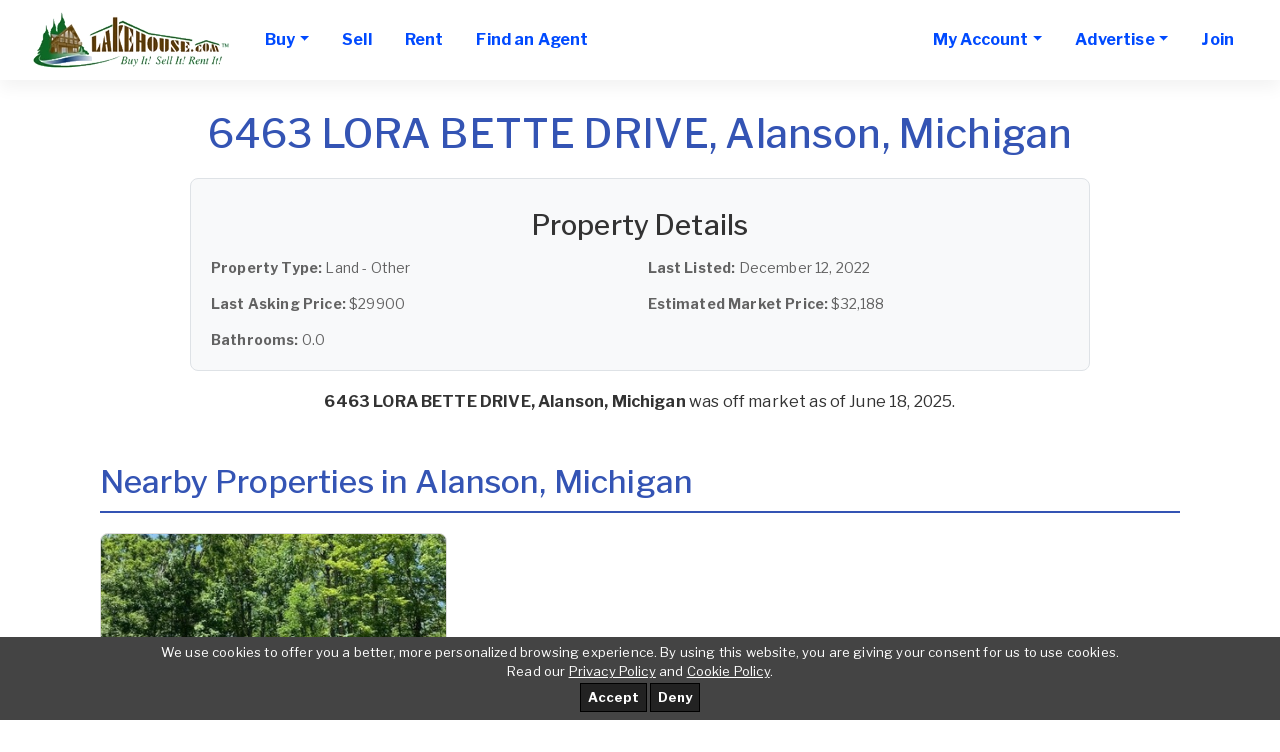

--- FILE ---
content_type: text/html; charset=UTF-8
request_url: https://www.lakehouse.com/6463-lora-bette-drive-alanson-michigan-49706-p1675568.html
body_size: 8852
content:
<!DOCTYPE html>
<html lang="en">
<head>
<link href="https://www.lakehouse.com/6463-lora-bette-drive-alanson-michigan-49706-p1675568.html" rel="canonical" /><script async src="img/lazysizes.min.js"></script>
<meta charset="utf-8">
<meta http-equiv="X-UA-Compatible" content="IE=edge">
<meta name="viewport" content="width=device-width, initial-scale=1">
<title>6463 LORA BETTE DRIVE, Alanson, Michigan - Lake House Property</title>
<meta name="description" content="Property at 6463 LORA BETTE DRIVE, Alanson, Michigan - Lake House Real Estate">
<meta name="keywords" content="6463 LORA BETTE DRIVE, Alanson, Michigan, lake house, lakefront property, real estate">
<meta name="RATING" CONTENT="GENERAL">
<meta name="Language" content="en">
<meta name="Copyright" content="1997-2025 lakehouse.com">
<meta name="Subject" CONTENT=" real estate, real estate advertising, lake homes for sale, sell home, search for homes, homes, houses, real estate for sale, real estate agents, brokers, lake houses for sale, cabin, classifieds, real estate classifieds, advertise home, home builders, developers, realtors, for sale by owner, fsbo, land for sale, lake lots, waterfront condos for sale, buy home, sell my home, real estate links, mls, listing services, advertise, sell a home, sell my home, buying a house on the internet, list a house, advertise a house, selling a house yourself, property for sale, property, agents, multiple listing, classified ads, commercial real estate, by owner, place an ad, home for sale, links, web sites, for sale, land, condos, businesses for sale, database, search, find homes in, advertise my home, lake property, lakefront, lake front, for sale by owners, houses for sale by owner, sell your home yourself, for sale by owner listings, sell real estate, buy real estate, realty, selling a house, buying a house, selling a home, buying a home, property, properties, residential, vacant land, condo, condominium, selling a home without a broker, selling a house on the Internet, advertise a house, houses for sale by owners, sell your home yourself, home sale listings, lakeshore, lake view, lake house, lake home, lakehouse, lake, lakes, on lake, at lake, lakes in">
<meta name="Classification" CONTENT="for sale by owner, real estate, real estate advertising, homes for sale, sell home, search for homes, homes, houses, real estate for sale, real estate agents, brokers, lakefront houses for sale, cabin, classifieds, real estate classifieds, advertise home, home builders, developers, realtors, fsbo, land for sale, lake lots, condos for sale, buy home, sell my home, real estate links, mls, listing services, advertise, sell a home, sell my home, buying a house on the internet, list a house, advertise a house, selling a house yourself, property for sale, property, agents, multiple listing, classified ads, commercial real estate, by owner, place an ad, home for sale, links, web sites, for sale, land, condos, businesses for sale, database, search, find homes in, advertise my home, lake property, lakefront, lake front, for sale by owners, houses for sale by owner, sell your home yourself, for sale by owner listings, sell real estate, buy real estate, realty, selling a house, buying a house, selling a home, buying a home, property, properties, residential, vacant land, condo, condominium, selling a home without a broker, selling a house on the Internet, advertise a house, houses for sale by owners, sell your home yourself, home sale listings, lakeshore, lake view, lake house, lake home, lakehouse, lake, lakes, on lake, at lake, lakes in">

<meta property="og:title" content="6463 LORA BETTE DRIVE, Alanson, Michigan - Lake House Property">
<meta property="og:type" content="website">
<meta property="og:url" content="https://www.lakehouse.com/6463-lora-bette-drive-alanson-michigan-49706-p1675568.html">
<meta property="og:image" content="https://images.lakehouse.com/files/">
<meta property="og:site_name" content="LakeHouse.com connects buyers and sellers of homes and lots on lakes all over the world. Find your Dream Home Today!">
<meta property="og:description" content="Property at 6463 LORA BETTE DRIVE, Alanson, Michigan - Lake House Real Estate">

<link rel="preconnect" href="https://ssl.google-analytics.com">
<link rel="preconnect" href="https://images.lakehouse.com">
<link rel="preload" href="https://fonts.googleapis.com/css?family=Libre+Franklin:100,200,300,400,500,700" as="style">
<link href="https://fonts.googleapis.com/css?family=Libre+Franklin:100,200,300,400,500,700" rel="stylesheet">
<link href="assets5/css/all.min.css" rel="stylesheet">

<link rel="apple-touch-icon" sizes="57x57" href="https://www.lakehouse.com/apple-touch-icon-57x57-precomposed.png">
<link rel="apple-touch-icon" sizes="60x60" href="https://www.lakehouse.com/apple-touch-icon-60x60-precomposed.png">
<link rel="apple-touch-icon" sizes="72x72" href="https://www.lakehouse.com/apple-touch-icon-72x72-precomposed.png">
<link rel="apple-touch-icon" sizes="76x76" href="https://www.lakehouse.com/apple-touch-icon-76x76-precomposed.png">
<link rel="apple-touch-icon" sizes="114x114" href="https://www.lakehouse.com/apple-touch-icon-114x114-precomposed.png">
<link rel="apple-touch-icon" sizes="120x120" href="https://www.lakehouse.com/apple-touch-icon-120x120-precomposed.png">
<link rel="apple-touch-icon" sizes="144x144" href="https://www.lakehouse.com/apple-touch-icon-144x144-precomposed.png">
<link rel="apple-touch-icon" sizes="152x152" href="https://www.lakehouse.com/apple-touch-icon-152x152-precomposed.png">
<link rel="apple-touch-icon" sizes="180x180" href="https://www.lakehouse.com/apple-touch-icon-180x180-precomposed.png">
<link rel="icon" type="image/png" href="https://www.lakehouse.com/favicon-32x32.png" sizes="32x32">
<link rel="icon" type="image/png" href="https://www.lakehouse.com/android-chrome-192x192.png" sizes="192x192">
<link rel="icon" type="image/png" href="https://www.lakehouse.com/favicon-96x96.png" sizes="96x96">
<link rel="icon" type="image/png" href="https://www.lakehouse.com/favicon-16x16.png" sizes="16x16">

<style>
@media only screen and (max-width:767px){
  .navbar-brand img{max-height:60px}
}
body.beachhouse .navbar-brand img, body.golfhomes .navbar-brand img {
    height:57px;
}
.lh-show,.bh-show,.gh-show,body.lakehouse .lh-hide,body.beachhouse .bh-hide,body.golfhomes .gh-hide{display:none !important}
body.lakehouse .lh-show,body.beachhouse .bh-show,body.golfhomes .gh-show{display:inline !important}
</style>


</head>

<body class="lakehouse">
<div id="main">
<nav class="navbar navbar-expand-lg navbar-light" id="menu" style="width:inherit">
<div class="container-fluid" style="background-color:#fff">


<a class="navbar-brand" href="/">
<picture>
  <source type="image/webp" srcset="/assets5/img/logo.webp">
  <source type="image/png" srcset="/assets5/img/logo.png">
  <img src="/assets5/img/logo.png" alt="lakehouse.com logo" width="200" height="60" border=0>
</picture>
</a>




<button class="navbar-toggler" type="button" data-toggle="collapse" data-target="#menu-content"
aria-controls="menu-content" aria-expanded="false" aria-label="Toggle navigation">
<span class="navbar-toggler-icon"></span>
</button>

<div class="collapse navbar-collapse" id="menu-content">

<!-- ________________________ MOBILE _____________________________-->





<ul class="navbar-nav mr-auto dropdown" style="margin-right:0px !important">
<li class="nav-item dropdown">
    <a class="nav-link dropdown-toggle" href="/" role="button" data-toggle="dropdown" 
    aria-haspopup="true" aria-expanded="false">Buy</a>              

<div style="width:100%">


<div class="dropdown-menu" style="width:165px;font-size:16px;padding-top:7px;background-color:#fff">
<a href="/alabama-lake-homes-for-sale-bm2.html" alt="Alabama Lake Homes Sale" class="dropdown-item">Alabama</a>
<a href="/alaska-lake-homes-for-sale-bm11.html" alt="Alaska Lake Homes For Sale" class="dropdown-item">Alaska</a>
<a href="/arizona-lake-homes-for-sale-bm13.html" class="dropdown-item" alt="Arizona Lake Homes For Sale">Arizona</a>
<a href="/arkansas-lake-homes-for-sale-bm12.html" class="dropdown-item" alt="Arkansas Lake Homes For Sale">Arkansas</a>
<a href="/california-lake-homes-for-sale-bm14.html" class="dropdown-item" alt="California Lake Homes For Sale">California</a>
<a href="/colorado-lake-homes-for-sale-bm15.html" class="dropdown-item" alt="Colorado Lake Homes For Sale">Colorado</a>
<a href="/connecticut-lake-homes-for-sale-bm16.html" class="dropdown-item" alt="Connecticut Lake Homes For Sale">Connecticut</a>
<a href="/delaware-lake-homes-for-sale-bm164.html" class="dropdown-item" alt="Delaware Lake Homes For Sale">Delaware</a>
<a href="/florida-lake-homes-for-sale-bm17.html" class="dropdown-item" alt="Florida Lake Homes For Sale">Florida</a>
<a href="/georgia-lake-homes-for-sale-bm18.html" class="dropdown-item" alt="Georgia Lake Homes For Sale">Georgia</a>
<a href="/hawaii-lake-homes-for-sale-bm323.html" class="dropdown-item" alt="Hawaii Lake Homes For Sale">Hawaii</a>
<a href="/idaho-lake-homes-for-sale-bm19.html" class="dropdown-item" alt=" Lake Homes For Sale">Idaho</a>
<a href="/montana-lake-homes-for-sale-bm320.html" class="dropdown-item" alt="Montana Lake Homes For Sale">Montana</a>
</div>

<div class="dropdown-menu" style="padding-top:7px;background-color:#fff;font-size:16px;width:270px;margin-left:162px">
<a href="/illinois-lake-homes-for-sale-bm20.html" class="dropdown-item" alt="Illinois Lake Homes For Sale">Illinois</a>
<a href="/indiana-lake-homes-for-sale-bm21.html" class="dropdown-item" alt="Indiana Lake Homes For Sale">Indiana</a>
<a href="/iowa-lake-homes-for-sale-bm22.html" class="dropdown-item" alt="Iowa Lake Homes For Sale">Iowa</a>
<a href="/kansas-lake-homes-for-sale-bm23.html" class="dropdown-item" alt="Kansas Lake Homes For Sale">Kansas</a>
<a href="/kentucky-lake-homes-for-sale-bm24.html" class="dropdown-item" alt="Kentucky Lake Homes For Sale">Kentucky</a>
<a href="/louisiana-lake-homes-for-sale-bm25.html" class="dropdown-item" alt="Louisiana Lake Homes For Sale">Louisiana</a>
<a href="/maine-lake-homes-for-sale-bm26.html" class="dropdown-item" alt="Maine Lake Homes For Sale">Maine</a>
<a href="/maryland-lake-homes-for-sale-bm28.html" class="dropdown-item" alt="Maryland Lake Homes For Sale">Maryland</a>
<a href="/massachusetts-lake-homes-for-sale-bm27.html" class="dropdown-item" alt="Massachusetts Lake Homes For Sale">Massachusetts</a>
<a href="/michigan-lake-homes-for-sale-bm29.html" class="dropdown-item" alt="Michigan Lake Homes For Sale">Michigan</a>
<a href="/minnesota-lake-homes-for-sale-bm30.html" class="dropdown-item" alt="Minnesota Lake Homes For Sale">Minnesota</a>
<a href="/mississippi-lake-homes-for-sale-bm31.html" class="dropdown-item" alt="Mississippi Lake Homes For Sale">Mississippi</a>
<a href="/missouri-lake-homes-for-sale-bm32.html" class="dropdown-item" alt="Missouri Lake Homes For Sale">Missouri</a> 
</div>
 
<div class="dropdown-menu" style="padding-top:7px;background-color:#fff;font-size:16px;width:270px;margin-left:322px">
<a href="/nebraska-lake-homes-for-sale-bm33.html" class="dropdown-item" alt="Nebraska Lake Homes For Sale">Nebraska</a>
<a href="/nevada-lake-homes-for-sale-bm318.html" class="dropdown-item" alt="Nevada Lake Homes For Sale">Nevada</a>            
<a href="/new-hampshire-lake-homes-for-sale-bm34.html" class="dropdown-item" alt="New Hampshire Lake Homes For Sale">New Hampshire</a>
<a href="/new-jersey-lake-homes-for-sale-bm35.html" class="dropdown-item" alt="New Jersey Lake Homes For Sale">New Jersey</a>
<a href="/new-mexico-lake-homes-for-sale-bm36.html" class="dropdown-item" alt="New Mexico Lake Homes For Sale">New Mexico</a>
<a href="/new-york-lake-homes-for-sale-bm37.html" class="dropdown-item" alt="New York Lake Homes For Sale">New York</a>            
<a href="/north-carolina-lake-homes-for-sale-bm38.html" class="dropdown-item" alt="North Carolina Lake Homes For Sale">North Carolina</a>
<a href="/north-dakota-lake-homes-for-sale-bm321.html" class="dropdown-item" alt="North Dakota Lake Homes For Sale">North Dakota</a>
<a href="/ohio-lake-homes-for-sale-bm39.html" class="dropdown-item" alt="Ohio Lake Homes For Sale">Ohio</a>
<a href="/oklahoma-lake-homes-for-sale-bm40.html" class="dropdown-item" alt="Oklahoma Lake Homes For Sale">Oklahoma</a>
<a href="/oregon-lake-homes-for-sale-bm41.html" class="dropdown-item" alt="Oregon Lake Homes For Sale">Oregon</a>
<a href="/pennsylvania-lake-homes-for-sale-bm42.html" class="dropdown-item" alt="Pennsylvania Lake Homes For Sale">Pennsylvania</a>
<a href="/rhode-island-lake-homes-for-sale-bm322.html" class="dropdown-item" alt="Rhode Island Lake Homes For Sale">Rhode Island </a>
</div>

<div class="dropdown-menu" style="padding-top:7px;background-color:#fff;font-size:16px;width:270px;margin-left:482px">
<a href="/south-carolina-lake-homes-for-sale-bm43.html" class="dropdown-item" alt="South Carolina Lake Homes For Sale">South Carolina</a>
<a href="/south-dakota-lake-homes-for-sale-bm44.html" class="dropdown-item" alt="South Dakota Lake Homes For Sale">South Dakota</a>
<a href="/tennessee-lake-homes-for-sale-bm46.html" class="dropdown-item" alt="Tennessee Lake Homes For Sale">Tennessee</a>
<a href="/texas-lake-homes-for-sale-bm45.html" class="dropdown-item" alt="Texas Lake Homes For Sale">Texas</a>
<a href="/utah-lake-homes-for-sale-bm319.html" class="dropdown-item" alt="Utah Lake Homes For Sale">Utah</a>
<a href="/vermont-lake-homes-for-sale-bm47.html" class="dropdown-item" alt="Vermont Lake Homes For Sale">Vermont</a>
<a href="/virginia-lake-homes-for-sale-bm48.html" class="dropdown-item" alt="Virginia Lake Homes For Sale">Virginia</a>
<a href="/washington-lake-homes-for-sale-bm49.html" class="dropdown-item" alt="Washington Lake Homes For Sale">Washington</a>
<a href="/west-virginia-lake-homes-for-sale-bm51.html" class="dropdown-item" alt="West Virginia Lake Homes For Sale">West Virginia</a>
<a href="/wisconsin-lake-homes-for-sale-bm50.html" class="dropdown-item" alt="Wisconsin Lake Homes For Sale">Wisconsin</a>
<a href="/wyoming-lake-homes-for-sale-bm52.html" class="dropdown-item" alt="Wyoming Lake Homes For Sale">Wyoming</a> 
<hr style="background-color:darkblue;margin:0 2px;height:1px" align="center">
<a href="/#intl" class="dropdown-item" alt="Canada & International Listings" style="margin:-2px 0">Canada & International Listings</a>
<hr style="background-color:darkblue;margin:0 2px;height:1px" align="center">
<a href="/search.php" class="dropdown-item" alt="Advanced Search Options" style="background-color:lightgreen;color:black">ADVANCED SEARCH</a>
</div>





 
</div>

</li>
</ul>

<ul class="navbar-nav mr-auto">             
  <li class="nav-item">
    <a class="nav-link nav-btn" alt="sell lake property" href="/pg.php?pg=priceplans_real_estate">Sell</a>
  </li>

  <li class="nav-item">
    <a class="nav-link nav-btn" alt="find lake front rentals" href="https://www.lakehousevacations.com" target="_blank" rel="noopener">Rent</a>
  </li>
  <li class="nav-item">
    <a class="nav-link nav-btn" alt="find an agent" href="agent_list.php">Find an Agent</a>
  </li>              


</ul>
      
<ul class="navbar-nav">

  <li class="nav-item dropdown">
    <a class="nav-link dropdown-toggle" href="#" role="button" alt="go to my account" data-toggle="dropdown" aria-haspopup="true"
      aria-expanded="false">My Account</a>

              

<div class="dropdown-menu" style="max-width:353px;font-size:16px">

<a href="login.php?site=lakehouse&ref_url=%2Faccount.php" alt="login to my account" class="dropdown-item">Login</a>

 
<a href="account.php?type=0" alt="Manage My Real Estate Ads" class="dropdown-item">Manage My Real Estate Ads</a>
<a href="account.php?type=1" alt="Manage My Rental Ads" class="dropdown-item">Manage My Rental Ads</a>

<a href="account_auto_notify.php#/list" alt="Manage My Search Profile" class="dropdown-item">Manage My Search Profile / Auto Notify</a>
<a href="account_info.php" alt="My Account Info" class="dropdown-item">My Account Info</a>
<a href="modules.php?mod=Favorites" alt="Manage My Favorite Lake Homes" class="dropdown-item">Manage My Favorites</a>
<a href="reg.php" alt="Change My Email Address or Password" class="dropdown-item">Change My Email Address or Password</a>

</div>

  </li>

  <li class="nav-item dropdown">
    <a class="nav-link dropdown-toggle" href="#" role="button" data-toggle="dropdown" aria-haspopup="true"
    aria-expanded="false">
      Advertise</a>
    <div class="dropdown-menu" style="max-width:187px;font-size:16px">
<a href="pg.php?pg=priceplans_real_estate" alt="sell real estate" class="dropdown-item">Lake Real Estate</a>


<a href="https://www.lakehousevacations.com/pg.php?pg=priceplans" alt="lake vacation rentals" class="dropdown-item" target="_blank" rel="noopener">Lake Rentals</a>

    </div>
  </li>

  <li class="nav-item"><a class="nav-link nav-btn" alt="join lake house" href="reg.php?site=lakehouse&Submit=Join">Join</a></li>

</ul>
<style>
@media(max-width:1445px){
#nav-banner{display:none}
}
</style>
<ul class="navbar-nav ml-auto" id="nav-banner">
<li class="nav-item"><div id="banner_div"><ins data-revive-zoneid="2" data-revive-id="7793bfa9f26716ac5de9ba0227bf205e"></ins><script async src="//www.lakehouse.com/adserver/www/delivery/asyncjs.php"></script></div></li>
</ul>

    </div>
  </div>
</nav><div style="text-align: center; margin-top: 30px;"><h1 style="color: #3454B4; margin-bottom: 20px;">6463 LORA BETTE DRIVE, Alanson, Michigan</h1><div style="background: #f8f9fa; border: 1px solid #dee2e6; border-radius: 8px; padding: 20px; margin: 20px auto; max-width: 900px; text-align: left;"><h3 style="color: #333; margin-bottom: 15px; text-align: center;">Property Details</h3><div style="display: grid; grid-template-columns: repeat(auto-fit, minmax(280px, 1fr)); gap: 15px; font-size: 14px;"><div><strong>Property Type:</strong> Land - Other</div><div><strong>Last Listed:</strong> December 12, 2022</div><div><strong>Last Asking Price:</strong> $29900</div><div><strong>Estimated Market Price:</strong> $32,188</div><div><strong>Bathrooms:</strong> 0.0</div></div></div><p style="color: #333; margin-bottom: 20px;"><strong>6463 LORA BETTE DRIVE, Alanson, Michigan</strong> was off market as of June 18, 2025.</p><p style="color: #666; margin-bottom: 20px; line-height: 1.6; max-width: 600px; margin-left: auto; margin-right: auto;"></p></div><div class="nearby-homes" style="margin-top: 50px; padding-left: 20px; padding-right: 20px;">
    <h2 style="color: #3454B4; border-bottom: 2px solid #3454B4; padding-bottom: 10px; margin-bottom: 20px;">
        Nearby Properties in Alanson, Michigan
    </h2>
    
    <div style="display: grid; grid-template-columns: repeat(auto-fill, minmax(280px, 1fr)); gap: 15px; margin-top: 20px;">
        
        <div style="border: 1px solid #ddd; border-radius: 8px; overflow: hidden; background-color: white; transition: transform 0.2s;">
            <a href="tbd-maple-isle-court-units-33-34-alanson-michigan-49706-p7062898.html" style="color: inherit; text-decoration: none;">
                <div style="width: 100%; height: 180px; background-color: #f0f0f0;">
                    
                    <img src="https://images.lakehouse.com/files/medium/784/940/gal_3yd-NMIMLS-478494_0.jpg" style="width: 100%; height: 100%; object-fit: cover;" alt="Property Image">
                    
                     
                </div>
            </a>
            
            <div style="padding: 12px;">
                <div style="font-size: 16px; font-weight: bold; color: #333; margin-bottom: 8px; line-height: 1.3;">
                    <a href="tbd-maple-isle-court-units-33-34-alanson-michigan-49706-p7062898.html" style="color: inherit; text-decoration: none;">Eagle Beach Association, located along the shores of Crooked and</a>
                </div>
                
                <div style="color: #666; margin-bottom: 8px; font-size: 13px;">
                    Alanson, Michigan
                </div>
                
                <div style="font-size: 18px; font-weight: bold; color: #3454B4; margin-bottom: 8px;">
                    $30,000
                </div>
                
                
            </div>
        </div>
        
    </div>
</div>

<style>
/* Desktop styles - override the inline styles for larger screens */
@media (min-width: 768px) {
    .nearby-homes {
        padding-left: 100px !important;
        padding-right: 100px !important;
    }
    
    .nearby-homes > div {
        grid-template-columns: repeat(auto-fill, minmax(300px, 1fr)) !important;
        gap: 20px !important;
    }
    
    .nearby-homes .property-card > div:first-child {
        height: 200px !important;
    }
    
    .nearby-homes .property-card > div:last-child {
        padding: 15px !important;
    }
    
    .nearby-homes .property-title {
        font-size: 18px !important;
        margin-bottom: 10px !important;
    }
    
    .nearby-homes .property-location {
        font-size: 14px !important;
        margin-bottom: 10px !important;
    }
    
    .nearby-homes .property-price {
        font-size: 20px !important;
        margin-bottom: 10px !important;
    }
    
    .nearby-homes .property-amenities {
        margin-top: 10px !important;
    }
    
    .nearby-homes .amenity-tag {
        padding: 4px 8px !important;
        margin: 2px !important;
        font-size: 12px !important;
        border-radius: 4px !important;
    }
}
</style> <div style="margin:15px;font-size:18px;padding-left:10px;padding-right:10px;margin-bottom:20px;text-align:center">Contact one of our <a href="/agent_list.php"><b>Real Estate Specialists</b></a> in the area you are searching, for the latest mortgage rates, home prices and to help you SELL your lake house or to BUY one. We make it convenient and easy to find thousands of lakefront, lake view, lake access, lake homes for sale, lake cabins, cottages, lake lots, retirement homes, second homes, weekend homes, vacation getaways, home sites, acreage, land, riverfront, canal front, timeshares, lakeside condos, town homes and more in one place.</div>
<style>
.columnboxSponser {
  margin-bottom: 5px;
  padding-left: 4px;
  padding-right: 4px;
  text-align: center;
}
</style>

<div id="spotlight_div" style="display:none">

<div class="fm_title fm_title_text">
  <h2 style="color:#011480;font-size:18px;margin-top:5px;margin-bottom:0px;padding:5px">Real Estate Specialist</h2>
</div>
<div class="fm_items">
  <div class="columnboxSponser"><br>
<div align="center"><img src="https://images.lakehouse.com/files/medium/738/430/1306738_430.jpg" border="0" alt="Sherri Brock-Frye with Godby Realty & Auction in KY advertising on LakeHouse.com" style="max-height:200px;max-width:200px"><br>
<span>
<i>Your Relocation Specialist. Everything I Touch Turns To Sold!</i><br>
<b>Sherri Brock-Frye<br>
Godby Realty & Auction</b><br>
340 Clifty Street, Suite 1<br>
Somerset, KY  42501<br>
+1 606-875-1270<br>
</span>
<a href="list.php?uid=46194" alt="view lake listings" target="_top" class="links16">View Listings</a><br>
<a href="tpl/partial/contact_agent.htm" id="sid1306738" class="agent_inline links16" style="white-space:nowrap">Contact Agent</a><br>
<hr>
</div>
  </div>
</div>

</div>

<script>
document.addEventListener("DOMContentLoaded", function(){
  var w = screen.width-10, h = 430;

  if(w>400) w=400;
  $(".agent_inline").colorbox({
    iframe:true,
    innerWidth:w,
    innerHeight:h
  });  
});
</script>




<div id="openad_div" style="display:none">
  <div align="center" style="padding:10px 0">
  <ins data-revive-zoneid="56" data-revive-id="7793bfa9f26716ac5de9ba0227bf205e"></ins><script async src="//www.lakehouse.com/adserver/www/delivery/asyncjs.php"></script>
  </div>
</div>


    <div class="clearfix"></div>

    <button class="btn btn-primary btn-circle" id="to-top"><i class="fa fa-angle-up"></i></button>
    
<style>
#footer-links{padding:0.5rem 0}
@media only screen and (max-width:768px){
  #footer-links{display:block !important}
  #footer-links a{margin-left:1rem}
  #footer-last div{margin-left:1rem;float:left}
}
#footer-logos-c{padding:1rem 1.5rem 2rem}
.owl-carousel .item img {
   display: block;
   height: auto
}
@media only screen and (max-width:480px){
  #footer-links a{display:block}
  #footer-logos-c{margin-left:3rem}
  #footer-last div{margin-left:0;float:none}
  #footer-last{text-align:center}
  #fus{margin-top:1rem}
  .btn#to-top{right:10px}
}
</style>


<footer id="footer">
  <div class="container-fluid container-1000" >
    <div align="center" id="footer-links" class="footer-credits d-md-flex justify-content-md-between align-items-center" style="margin-bottom:10px;line-height:36px;font-size:20px">
       <a href="https://www.lakehouse.com" class="lh-show" alt="Buy Lake Real Estate">&nbsp;&nbsp;Buy&nbsp;&nbsp;</a>
       <a href="https://www.lakehousevacations.com" class="lh-show" alt="Rent a Lake House" target="_blank" rel="noopener">
        &nbsp;&nbsp;Rent&nbsp;&nbsp;</a>
       <a href="https://www.beachhouse.com/real-estate-for-sale" class="bh-show" alt="Buy Beach Real Estate">Buy</a>
       <a href="https://www.beachhouse.com/vacation-rentals" class="bh-show" alt="Rent a Beach House" target="_blank" rel="noopener">Rent</a>
       <a href="pg.php?pg=priceplans_real_estate" alt="Sell Lake Property">Advertise</a>
       <!--a href="/pg.php?pg=new" class="lh-show">Latest Ads</a>
       <a href="/search.php?s_res=OR&f_title=open%20house&f_descr=open%20house" class="lh-show">Open Houses</a>
       <a href="/modules.php?mod=Recommend_Us">Tell a Friend</a-->
       <a href="/pg.php?pg=customer_feedback#testimonials">Testimonials</a>
       <a href="/pg.php?pg=faq" class="bh-hide">&nbsp;&nbsp;Help&nbsp;&nbsp;</a>
       <a href="https://www.beachhouse.com/faq.php" class="bh-show">Help/FAQ</a>
       <a href="/feedback.php">Contact Us</a>
    </div>




<div style="text-align:center;padding-top:23px;border-top: 1px solid;border-top-color:#cacdcf">
Our Brands
</div>

<div class="row" id="footer-logos-c">
<div class="col-sm-12">
<div class="owl-carousel">
<div class="item">
<a href="pg.php?pg=dream_home_network"  title="DreamHomeNetwork.com"  rel="noopener"><img src="/logos/dhnlogo175.jpg" alt="DreamHomeNetwork.com" title="DreamHomeNetwork.com" width="175" height="51" border="0"></a>
</div>
<div class="item">
<a href="pg.php?pg=dream_home_network"  title="BarrierFreeHome.com" rel="noopener"><img src="/logos/barrrierfree2.jpg" alt="BarrierFreeHome.com" title="BarrierFreeHome.com" width="175" height="51" border="0"></a>  
</div>
<div class="item">
<a href="pg.php?pg=dream_home_network" alt="lake house vacation rentals" title="LakeHouseVacations.com"  rel="noopener"><img src="/logos/lakehouseVacations175.jpg" alt="LakeHouse.com" width="175" height="51" border="0" title="LakeHouseVacations.com"></a>
</div>
<div class="item">
<a href="pg.php?pg=dream_home_network"  title="GolfHomes.com"  rel="noopener"><img src="/logos/golfhomes175.jpg" alt="GolfHomes.com" title="GolfHomes.com" width="175" height="51" border="0"></a>
</div>
<div class="item">
<a href="pg.php?pg=dream_home_network" title="BeachHouse.com" rel="noopener"><img src="/logos/Beachhouse_logoMed_RGB175.jpg" alt="BeachHouse.com" title="BeachHouse.com" width="175" height="51" border="0"></a>
</div>
<div class="item">
<a href="pg.php?pg=dream_home_network" alt="lake homes for sale" title="LakeHouse.com"  rel="noopener"><img src="/logos/lakehouse175.jpg" alt="LakeHouse.com" title="LakeHouse.com" width="175" height="51" border="0"></a>
</div>

</div>
</div>
</div>
      
<div align="center" id="footer-last" class="footer-credits d-md-flex justify-content-md-between align-items-center" style="width:100%;margin-bottom:14px">
<div style="min-width:266px">Last Updated on <span id="last-modified-date"></span></div>
<div style="min-width:270px">© &nbsp; 1997-2025 <span style="text-transform:capitalize">lakehouse</span>.com</div>
<div style="min-width:119px"><a href="pg.php?pg=terms" alt="terms of use">Terms of Use</a></div>
</div>

<div class="clearfix"></div>

<style>
.fa.fa-twitter{
	font-family:sans-serif;
}
.fa.fa-twitter::before{
	content:"𝕏";
	font-size:1.2em;
}
</style>

<div style="width:100%;min-width:203px;display:inherit;padding-bottom:30px" id="fus" align="center" >
<span class="footer-social mb-4 lh-show">
<a href="https://twitter.com/LakeHousedotcom" alt="lakehouse twitter" style="font-size:28px;padding-right:10px" target="_blank" rel="noopener">
<span class="fa fa-twitter"></span></a> 
<a href="https://www.facebook.com/LakehouseCom" alt="lakehouse facebook" style="font-size:28px;padding-right:10px" target="_blank" rel="noopener">
<span class="fa fa-facebook"></span></a>
<a href="https://www.instagram.com/lakehousecom/" alt="lakehouse instagram" style="font-size:28px;padding-right:10px" target="_blank" rel="noopener">
<span class="fa fa-instagram"></span></a>
<a href="https://www.pinterest.com/lakehousecom/" alt="lakehouse pinterest" style="font-size:28px;padding-right:10px" target="_blank" rel="noopener">
<span class="fa fa-pinterest"></span></a></span>

<span class="footer-social mb-4 bh-show">
<a href="https://twitter.com/beachhousecom" alt="beachhouse twitter"  style="font-size:28px;padding-right:10px" target="_blank" rel="noopener">
<span class="fa fa-twitter"></span></a> 
<a href="https://www.facebook.com/BeachHouseCom/" alt="beachhouse facebook" style="font-size:28px;padding-right:10px" target="_blank" rel="noopener">
<span class="fa fa-facebook"></span></a>
<a href="https://www.instagram.com/beachhousecom/" alt="beachhouse instagram" style="font-size:28px;padding-right:10px" target="_blank" rel="noopener">
<span class="fa fa-instagram"></span></a>
<a href="https://www.pinterest.com/beachhousecom/" alt="beachhouse pinterest" style="font-size:28px;padding-right:10px" target="_blank" rel="noopener">
<span class="fa fa-pinterest"></span></a></span>

</div>

</div>
</footer>
</div>

<style>
.cookies-msg {
  background: #444;
  color: #fff;
  padding: 6px 20px;
  font-size: 13px;
  text-align: center;
  position: fixed;

  bottom: 0;


  width: 100%;
  z-index: 1000;
}

.cookies-msg a, .cookies-msg a:hover, .cookies-msg a:visited{
  color: #fff;
  text-decoration: underline;
}

.cookies-msg button {
  text-decoration: none;
  background: #222;
  color: #fff;
  border: 1px solid #000;
  cursor: pointer;
  padding: 4px 7px;
  margin: 2px 0;
  font-size: 13px;
  font-weight: 700;
  transition: background 0.07s, color 0.07s, border-color 0.07s;
}

.cookies-msg button:hover {
  background: #fff;
  color: #222;
}

.hidden {
  display: none;
}
</style>

<div class="cookies-msg hidden">
We use cookies to offer you a better, more personalized browsing experience.
By using this website, you are giving your consent for us to use cookies.
<div>Read our <a href="pg.php?pg=privacy" target="_blank">Privacy Policy</a> and <a href="pg.php?pg=privacy#cookie-policy" target="_blank">Cookie Policy</a>.
</div>
<button>Accept</button> <button>Deny</button>
</div>

<script>

(function () {

  var getCookie = function (name) {
    var value = " " + document.cookie, parts = value.split(" " + name + "=");
    return parts.length < 2 ? undefined : parts.pop().split(";").shift();
  };

  var setCookie = function (name, value, expiryHours, domain, path, secure) {
    var exdate = new Date();
    exdate.setHours(exdate.getHours() + (typeof expiryHours !== "number" ? 365*24 : expiryHours));
    document.cookie = name + "=" + value + ";expires=" + exdate.toUTCString() + ";path=" +
      (path || "/") + (domain ? ";domain=" + domain : "") + (secure ? ";secure" : "");
  };

  var $msg = document.querySelector(".cookies-msg"), cookieName = "cookiesMsg";

  if(getCookie(cookieName)) return;
  
  $msg.classList.remove("hidden");
  
  $msg.querySelector("button").addEventListener("click", function(){
    setCookie(cookieName, "1");
    $msg.remove();
  });

  $msg.querySelectorAll("button")[1].addEventListener("click", function(){
    setCookie(cookieName, "0", 1);
    $msg.remove();
  });

})();

</script>


<div style="position:fixed;bottom:14px;left:18px">





</div>    

<script src="assets5/lib/all.js"></script>


<script>
$(function(){
var b = $('#openad_div');
if(b.length>0){
  var b1 = $('#openad_wrap');
  if(b1.length>0){
    var img = b1.html(b.html()).find('img');
    if(img.length>0){
      img.addClass('img-fluid');
      $('.spons_ad').show();
    }
    else if(b1.find('ins')) $('.spons_ad').show();
  }
  b.html('');
}
});
</script>





<!-- Google Analytics -->
<script>
var _gaq = _gaq || [];
_gaq.push(['_setAccount', 'UA-1373425-1']);
_gaq.push(['_trackPageview']);
(function () {
var ga = document.createElement('script');
ga.type = 'text/javascript';
ga.async = true;
ga.src = ('https:' == document.location.protocol ? 'https://ssl' : 'https://www') + '.google-analytics.com/ga.js';
var s = document.getElementsByTagName('script')[0];
s.parentNode.insertBefore(ga, s);
})();
</script>
<!-- /Google Analytics -->
<!-- Google tag (gtag.js) -->
<script async src="https://www.googletagmanager.com/gtag/js?id=G-SHEPT7EXJX"></script>
<script>
window.dataLayer = window.dataLayer || [];
function gtag(){dataLayer.push(arguments);}
gtag('js', new Date());
gtag('config', 'G-SHEPT7EXJX');
</script>

<!-- ClickY Tracking -->
<script async data-id="101489060" src="//static.getclicky.com/js"></script>

<!-- Mouseflow Tracking -->
<script type="text/javascript">
  window._mfq = window._mfq || [];
  (function() {
    var mf = document.createElement("script");
    mf.type = "text/javascript"; mf.defer = true;
    mf.src = "//cdn.mouseflow.com/projects/c39c4534-c18d-4b49-bc76-3903278d5e95.js";
    document.getElementsByTagName("head")[0].appendChild(mf);
  })();
</script>


<!-- Clarity (Bing) tracking code for lakehouse.com/ -->
<script>(function(c,l,a,r,i,t,y){c[a]=c[a]||function(){(c[a].q=c[a].q||[]).push(arguments)};t=l.createElement(r);t.async=1;t.src="https://www.clarity.ms/tag/"+i;y=l.getElementsByTagName(r)[0];y.parentNode.insertBefore(t,y);})(window, document, "clarity", "script", "56tefu9w93");</script>
<!-- Clarity tracking code for lakehouse.com/ -->
</body>
</html>
